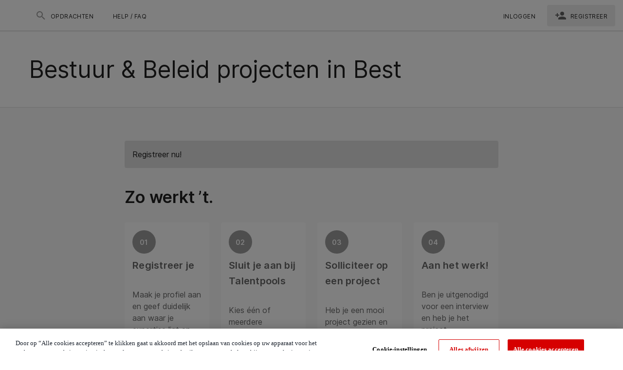

--- FILE ---
content_type: text/css; charset=UTF-8
request_url: https://inhuurdesknoordbrabant.talent-community.com/freelancerdist/css/e543cef.css
body_size: 1273
content:
[data-v-1f3f7865]:root{--global-bg:#fafafa}.searchPanel[data-v-1f3f7865]{background-color:#fff!important;border-bottom:1px solid #e0e0e0;position:sticky;top:0;width:100vw;z-index:20}.mobile-filters-btn[data-v-1f3f7865]{background-color:#fff;border-bottom:1px solid #e0e0e0;position:sticky;top:0;z-index:10}[data-v-7f80ee6f]:root{--global-bg:#fafafa}.sticky-filter-btn[data-v-7f80ee6f]{background-color:#fff;bottom:0;box-shadow:0 2px 8px rgba(0,0,0,.286);left:0;padding:10px 0;position:fixed;right:0;width:100%;z-index:10}.title{left:50%;position:absolute;transform:translateX(-50%)}[data-v-f45a2032]:root{--global-bg:#fafafa}.v-card[data-v-f45a2032]{border:none!important;box-shadow:none!important}.v-btn[data-v-f45a2032]{box-shadow:none}.first-row-filter[data-v-f45a2032]{display:flex;gap:8px;justify-content:stretch}.search-panel[data-v-f45a2032]{background-color:#fff;height:fit-content;margin:0 auto;max-width:1296px;padding:16px}.dialog-backdrop[data-v-f45a2032]{background:rgba(22,22,29,.7);left:0;margin:0 auto;min-height:100vh;min-width:100vw;position:absolute;z-index:900}.custom-dialog[data-v-f45a2032]{background:#fff;box-shadow:0 2px 10px rgba(0,0,0,.1);height:max-content;margin:8px 16px;max-width:1264px;opacity:1;transition:opacity .3s ease;width:100%;z-index:1000}.custom-dialog[v-cloak][data-v-f45a2032]{opacity:0}.filter-btn[data-v-f45a2032]{transition:all .3s ease}.clear-icon[data-v-f45a2032]{border-radius:50%;cursor:pointer;padding:2px;transition:background-color .2s ease,transform .2s ease}.clear-icon[data-v-f45a2032]:hover{background-color:rgba(0,0,0,.1);transform:scale(1.1)}.custom-card[data-v-f45a2032]{cursor:auto;display:flex;flex-direction:column;max-height:80vh}.v-card--link[data-v-f45a2032]:focus:before{opacity:0}.scrollable-content[data-v-f45a2032]{flex-grow:1;max-height:350px;overflow-y:auto}[data-v-3455d031]:root{--global-bg:#fafafa}.user-location[data-v-3455d031]{max-width:320px;width:320px}[data-v-3455d031] .user-location .v-select__selections>div{color:#000!important}.clear-icon[data-v-3455d031]{border-radius:50%;cursor:pointer;margin-top:-2px;padding:4px;transition:background-color .2s ease,transform .2s ease}.clear-icon[data-v-3455d031]:hover{background-color:rgba(0,0,0,.1);transform:scale(1.1)}[data-v-e939d3ac]:root{--global-bg:#fafafa}.results[data-v-e939d3ac]{margin:0 auto;max-width:800px;padding:0 16px}.custom-card[data-v-e939d3ac]{position:relative}.chevron-icon[data-v-e939d3ac]{border:none;border-radius:50%;display:flex;justify-content:center;justify-items:center;min-height:48px;min-width:48px;overflow:hidden;position:absolute;right:20px;top:20px;transition:background-color .3s ease}.custom-card:hover .chevron-icon[data-v-e939d3ac]{background-color:#f5f5f5;border-radius:50%}@media(max-width:960px){.results[data-v-e939d3ac]{max-width:100%;padding:0}}:root{--global-bg:#fafafa}@font-face{font-display:swap;font-family:Inter;font-style:normal;font-weight:400;src:url(/freelancerdist/fonts/Inter-Regular.450beda.woff2) format("woff2")}@font-face{font-display:swap;font-family:Inter;font-style:normal;font-weight:500;src:url(/freelancerdist/fonts/Inter-Medium.874bf62.woff2) format("woff2")}@font-face{font-display:swap;font-family:Inter;font-style:normal;font-weight:600;src:url(/freelancerdist/fonts/Inter-SemiBold.b0b9c03.woff2) format("woff2")}.theme--light.v-pagination .v-pagination__item{background:#fff;color:rgba(0,0,0,.87)}.theme--light.v-pagination .v-pagination__item--active{color:#fff}.theme--light.v-pagination .v-pagination__navigation{background:#fff}.theme--dark.v-pagination .v-pagination__item{background:#1e1e1e;color:#fff}.theme--dark.v-pagination .v-pagination__item--active{color:#fff}.theme--dark.v-pagination .v-pagination__navigation{background:#1e1e1e}.v-pagination{align-items:center;display:inline-flex;justify-content:center;list-style-type:none;margin:0;max-width:100%;width:100%}.v-pagination.v-pagination{padding-left:0}.v-pagination>li{align-items:center;display:flex}.v-pagination--circle .v-pagination__item,.v-pagination--circle .v-pagination__more,.v-pagination--circle .v-pagination__navigation{border-radius:50%}.v-pagination--disabled{opacity:.6;pointer-events:none}.v-pagination__item{background:transparent;border-radius:4px;box-shadow:0 3px 1px -2px rgba(0,0,0,.2),0 2px 2px 0 rgba(0,0,0,.14),0 1px 5px 0 rgba(0,0,0,.12);font-size:1rem;height:34px;margin:.3rem;min-width:34px;padding:0 5px;text-decoration:none;transition:.3s cubic-bezier(0,0,.2,1);width:auto}.v-pagination__item--active{box-shadow:0 2px 4px -1px rgba(0,0,0,.2),0 4px 5px 0 rgba(0,0,0,.14),0 1px 10px 0 rgba(0,0,0,.12)}.v-pagination__navigation{align-items:center;border-radius:4px;box-shadow:0 3px 1px -2px rgba(0,0,0,.2),0 2px 2px 0 rgba(0,0,0,.14),0 1px 5px 0 rgba(0,0,0,.12);display:inline-flex;height:32px;justify-content:center;margin:.3rem 10px;text-decoration:none;width:32px}.v-pagination__navigation .v-icon{transition:.2s cubic-bezier(.4,0,.6,1);vertical-align:middle}.v-pagination__navigation--disabled{opacity:.6;pointer-events:none}.v-pagination__more{align-items:flex-end;display:inline-flex;height:32px;justify-content:center;margin:.3rem;width:32px}

--- FILE ---
content_type: text/css; charset=UTF-8
request_url: https://inhuurdesknoordbrabant.talent-community.com/freelancerdist/css/568f7bb.css
body_size: 626
content:
.v-toolbar__title .login-form__title{justify-content:center}:root{--global-bg:#fafafa}@font-face{font-display:swap;font-family:Inter;font-style:normal;font-weight:400;src:url(/freelancerdist/fonts/Inter-Regular.450beda.woff2) format("woff2")}@font-face{font-display:swap;font-family:Inter;font-style:normal;font-weight:500;src:url(/freelancerdist/fonts/Inter-Medium.874bf62.woff2) format("woff2")}@font-face{font-display:swap;font-family:Inter;font-style:normal;font-weight:600;src:url(/freelancerdist/fonts/Inter-SemiBold.b0b9c03.woff2) format("woff2")}.tel-input-number{width:100%}.tel-input-number .v-input__slot{border:1px solid var(--secondary);border-radius:4px;padding:16px 0;width:99.7%}.tel-input-number--active .v-label,.tel-input-number:focus-within .v-label{background-color:transparent;background:linear-gradient(transparent 25%,#fff 0);color:var(--primary);display:inline-block;height:20px;line-height:20px;padding:0 6px;position:absolute;transform:translate(-82px,-25px) scale(.75);transform-origin:top left}.tel-input-number:focus-within .v-input__slot{border:1px solid var(--primary);outline:1.25px solid var(--primary)}.tel-input-number:has(.error--text) .v-input__slot{border:1px solid!important;outline:1.25px solid currentColor!important}.tel-input-number .iti--inline-dropdown .iti__dropdown-content{position:fixed;top:var(--top)}.tel-input-number .iti{box-sizing:border-box;width:100%}.tel-input-number .iti input{width:100%}.tel-input-number .iti--show-selected-dial-code,.tel-input-number .iti__selected-country-primary,.tel-input-number .iti__selected-country:hover{background-color:transparent!important}.tel-input-number .iti__selected-country{padding-left:10px}.tel-input-number .iti__dropdown-content,.tel-input-number .iti__selected-dial-code,.tel-input-number .iti__selected-flag{color:rgba(0,0,0,.87)}.tel-input-number .iti__selected-flag{margin-left:4px}.tel-input-number .iti__selected:hover{background:none}.tel-input-number .iti__search-input{min-height:38px;padding:12px 18px!important}.tel-input-number .iti__country-list{background-color:#fff;border-radius:4px;box-shadow:0 4px 6px 0 rgba(32,33,36,.28);overflow-y:auto;padding:0!important}.tel-input-number .iti__country{padding:12px 18px}.tel-input-number .v-label{color:var(--labelColor);left:105px!important;position:absolute!important}.tel-input-number__selected-flag{padding-left:4px}